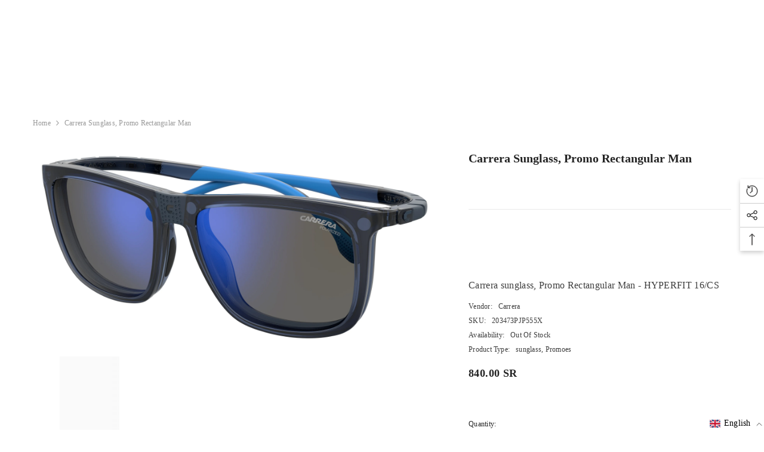

--- FILE ---
content_type: text/css
request_url: https://fakeehvision.com/cdn/shop/t/61/assets/boost-sd-custom.css?v=1769371641726
body_size: -595
content:
/*# sourceMappingURL=/cdn/shop/t/61/assets/boost-sd-custom.css.map?v=1769371641726 */


--- FILE ---
content_type: text/javascript
request_url: https://fakeehvision.com/cdn/shop/t/61/assets/boost-sd-custom.js?v=1769371641726
body_size: -558
content:
//# sourceMappingURL=/cdn/shop/t/61/assets/boost-sd-custom.js.map?v=1769371641726
